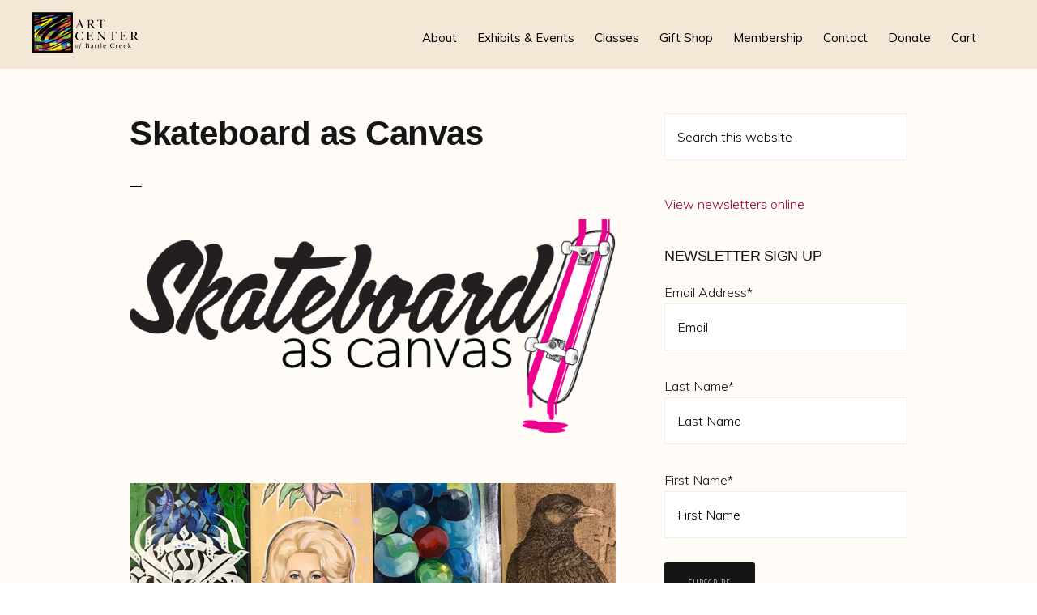

--- FILE ---
content_type: text/html; charset=UTF-8
request_url: https://artcenterofbattlecreek.org/skate/
body_size: 11059
content:
<!DOCTYPE html>
<html lang="en-US">
<head >
<meta charset="UTF-8" />
<meta name="viewport" content="width=device-width, initial-scale=1" />
<title>Skateboard as Canvas</title>
<meta name='robots' content='max-image-preview:large' />
<link rel='dns-prefetch' href='//secure.gravatar.com' />
<link rel='dns-prefetch' href='//stats.wp.com' />
<link rel='dns-prefetch' href='//fonts.googleapis.com' />
<link rel='dns-prefetch' href='//code.ionicframework.com' />
<link rel='dns-prefetch' href='//v0.wordpress.com' />
<link rel="alternate" type="application/rss+xml" title="Art Center of Battle Creek &raquo; Feed" href="https://artcenterofbattlecreek.org/feed/" />
<link rel="alternate" type="application/rss+xml" title="Art Center of Battle Creek &raquo; Comments Feed" href="https://artcenterofbattlecreek.org/comments/feed/" />
<link rel="alternate" title="oEmbed (JSON)" type="application/json+oembed" href="https://artcenterofbattlecreek.org/wp-json/oembed/1.0/embed?url=https%3A%2F%2Fartcenterofbattlecreek.org%2Fskate%2F" />
<link rel="alternate" title="oEmbed (XML)" type="text/xml+oembed" href="https://artcenterofbattlecreek.org/wp-json/oembed/1.0/embed?url=https%3A%2F%2Fartcenterofbattlecreek.org%2Fskate%2F&#038;format=xml" />
<link rel="canonical" href="https://artcenterofbattlecreek.org/skate/" />
<style id='wp-img-auto-sizes-contain-inline-css' type='text/css'>
img:is([sizes=auto i],[sizes^="auto," i]){contain-intrinsic-size:3000px 1500px}
/*# sourceURL=wp-img-auto-sizes-contain-inline-css */
</style>
<link rel='stylesheet' id='monochrome-pro-css' href='https://artcenterofbattlecreek.org/wp-content/themes/monochrome-pro/style.css?ver=1.0.0' type='text/css' media='all' />
<style id='monochrome-pro-inline-css' type='text/css'>


		a,
		.entry-meta a:hover,
		.entry-meta a:focus,
		.entry-title a:hover,
		.entry-title a:focus,
		.genesis-nav-menu a:focus,
		.genesis-nav-menu a:hover,
		.genesis-nav-menu .current-menu-item > a,
		.genesis-nav-menu .toggle-header-search:focus,
		.genesis-nav-menu .toggle-header-search:hover,
		.genesis-responsive-menu .genesis-nav-menu a:focus,
		.genesis-responsive-menu .genesis-nav-menu a:hover,
		.sub-menu-toggle:focus,
		.sub-menu-toggle:hover,
		#genesis-mobile-nav-primary:focus,
		#genesis-mobile-nav-primary:hover {
			color: #9e092c;
		}

		@media only screen and (max-width: 1023px) {
			.genesis-responsive-menu .genesis-nav-menu a:focus,
			.genesis-responsive-menu .genesis-nav-menu a:hover,
			.genesis-responsive-menu .genesis-nav-menu .sub-menu .menu-item a:focus,
			.genesis-responsive-menu .genesis-nav-menu .sub-menu .menu-item a:hover,
			.genesis-responsive-menu.nav-primary .genesis-nav-menu .sub-menu .current-menu-item > a {
				color: #9e092c;
			}
		}

		

		button:hover,
		button:focus,
		input:hover[type="button"],
		input:hover[type="reset"],
		input:hover[type="submit"],
		input:focus[type="button"],
		input:focus[type="reset"],
		input:focus[type="submit"],
		.archive-pagination a:hover,
		.archive-pagination a:focus,
		.archive-pagination li.active a,
		.button:hover,
		.button:focus,
		.image-section button:hover,
		.image-section button:focus,
		.image-section input[type="button"]:hover,
		.image-section input[type="button"]:focus,
		.image-section input[type="reset"]:hover,
		.image-section input[type="reset"]:focus,
		.image-section input[type="submit"]:hover,
		.image-section input[type="submit"]:focus,
		.image-section .button:hover,
		.image-section .button:focus,
		.image-section .more-link:hover,
		.image-section .more-link:focus,
		.more-link:hover,
		.more-link:focus {
			background-color: #9e092c;
			color: #ffffff;
		}
		
			.before-footer-cta {
				background-color: #9e092c;
				background: linear-gradient(45deg,#9e092c,#87154e);
			}

			.before-footer-cta,
			.before-footer-cta a,
			.before-footer-cta p,
			.before-footer-cta .widget-title {
				color: #ffffff;
			}
			
/*# sourceURL=monochrome-pro-inline-css */
</style>
<style id='wp-emoji-styles-inline-css' type='text/css'>

	img.wp-smiley, img.emoji {
		display: inline !important;
		border: none !important;
		box-shadow: none !important;
		height: 1em !important;
		width: 1em !important;
		margin: 0 0.07em !important;
		vertical-align: -0.1em !important;
		background: none !important;
		padding: 0 !important;
	}
/*# sourceURL=wp-emoji-styles-inline-css */
</style>
<style id='wp-block-library-inline-css' type='text/css'>
:root{--wp-block-synced-color:#7a00df;--wp-block-synced-color--rgb:122,0,223;--wp-bound-block-color:var(--wp-block-synced-color);--wp-editor-canvas-background:#ddd;--wp-admin-theme-color:#007cba;--wp-admin-theme-color--rgb:0,124,186;--wp-admin-theme-color-darker-10:#006ba1;--wp-admin-theme-color-darker-10--rgb:0,107,160.5;--wp-admin-theme-color-darker-20:#005a87;--wp-admin-theme-color-darker-20--rgb:0,90,135;--wp-admin-border-width-focus:2px}@media (min-resolution:192dpi){:root{--wp-admin-border-width-focus:1.5px}}.wp-element-button{cursor:pointer}:root .has-very-light-gray-background-color{background-color:#eee}:root .has-very-dark-gray-background-color{background-color:#313131}:root .has-very-light-gray-color{color:#eee}:root .has-very-dark-gray-color{color:#313131}:root .has-vivid-green-cyan-to-vivid-cyan-blue-gradient-background{background:linear-gradient(135deg,#00d084,#0693e3)}:root .has-purple-crush-gradient-background{background:linear-gradient(135deg,#34e2e4,#4721fb 50%,#ab1dfe)}:root .has-hazy-dawn-gradient-background{background:linear-gradient(135deg,#faaca8,#dad0ec)}:root .has-subdued-olive-gradient-background{background:linear-gradient(135deg,#fafae1,#67a671)}:root .has-atomic-cream-gradient-background{background:linear-gradient(135deg,#fdd79a,#004a59)}:root .has-nightshade-gradient-background{background:linear-gradient(135deg,#330968,#31cdcf)}:root .has-midnight-gradient-background{background:linear-gradient(135deg,#020381,#2874fc)}:root{--wp--preset--font-size--normal:16px;--wp--preset--font-size--huge:42px}.has-regular-font-size{font-size:1em}.has-larger-font-size{font-size:2.625em}.has-normal-font-size{font-size:var(--wp--preset--font-size--normal)}.has-huge-font-size{font-size:var(--wp--preset--font-size--huge)}.has-text-align-center{text-align:center}.has-text-align-left{text-align:left}.has-text-align-right{text-align:right}.has-fit-text{white-space:nowrap!important}#end-resizable-editor-section{display:none}.aligncenter{clear:both}.items-justified-left{justify-content:flex-start}.items-justified-center{justify-content:center}.items-justified-right{justify-content:flex-end}.items-justified-space-between{justify-content:space-between}.screen-reader-text{border:0;clip-path:inset(50%);height:1px;margin:-1px;overflow:hidden;padding:0;position:absolute;width:1px;word-wrap:normal!important}.screen-reader-text:focus{background-color:#ddd;clip-path:none;color:#444;display:block;font-size:1em;height:auto;left:5px;line-height:normal;padding:15px 23px 14px;text-decoration:none;top:5px;width:auto;z-index:100000}html :where(.has-border-color){border-style:solid}html :where([style*=border-top-color]){border-top-style:solid}html :where([style*=border-right-color]){border-right-style:solid}html :where([style*=border-bottom-color]){border-bottom-style:solid}html :where([style*=border-left-color]){border-left-style:solid}html :where([style*=border-width]){border-style:solid}html :where([style*=border-top-width]){border-top-style:solid}html :where([style*=border-right-width]){border-right-style:solid}html :where([style*=border-bottom-width]){border-bottom-style:solid}html :where([style*=border-left-width]){border-left-style:solid}html :where(img[class*=wp-image-]){height:auto;max-width:100%}:where(figure){margin:0 0 1em}html :where(.is-position-sticky){--wp-admin--admin-bar--position-offset:var(--wp-admin--admin-bar--height,0px)}@media screen and (max-width:600px){html :where(.is-position-sticky){--wp-admin--admin-bar--position-offset:0px}}

/*# sourceURL=wp-block-library-inline-css */
</style><style id='global-styles-inline-css' type='text/css'>
:root{--wp--preset--aspect-ratio--square: 1;--wp--preset--aspect-ratio--4-3: 4/3;--wp--preset--aspect-ratio--3-4: 3/4;--wp--preset--aspect-ratio--3-2: 3/2;--wp--preset--aspect-ratio--2-3: 2/3;--wp--preset--aspect-ratio--16-9: 16/9;--wp--preset--aspect-ratio--9-16: 9/16;--wp--preset--color--black: #000000;--wp--preset--color--cyan-bluish-gray: #abb8c3;--wp--preset--color--white: #ffffff;--wp--preset--color--pale-pink: #f78da7;--wp--preset--color--vivid-red: #cf2e2e;--wp--preset--color--luminous-vivid-orange: #ff6900;--wp--preset--color--luminous-vivid-amber: #fcb900;--wp--preset--color--light-green-cyan: #7bdcb5;--wp--preset--color--vivid-green-cyan: #00d084;--wp--preset--color--pale-cyan-blue: #8ed1fc;--wp--preset--color--vivid-cyan-blue: #0693e3;--wp--preset--color--vivid-purple: #9b51e0;--wp--preset--gradient--vivid-cyan-blue-to-vivid-purple: linear-gradient(135deg,rgb(6,147,227) 0%,rgb(155,81,224) 100%);--wp--preset--gradient--light-green-cyan-to-vivid-green-cyan: linear-gradient(135deg,rgb(122,220,180) 0%,rgb(0,208,130) 100%);--wp--preset--gradient--luminous-vivid-amber-to-luminous-vivid-orange: linear-gradient(135deg,rgb(252,185,0) 0%,rgb(255,105,0) 100%);--wp--preset--gradient--luminous-vivid-orange-to-vivid-red: linear-gradient(135deg,rgb(255,105,0) 0%,rgb(207,46,46) 100%);--wp--preset--gradient--very-light-gray-to-cyan-bluish-gray: linear-gradient(135deg,rgb(238,238,238) 0%,rgb(169,184,195) 100%);--wp--preset--gradient--cool-to-warm-spectrum: linear-gradient(135deg,rgb(74,234,220) 0%,rgb(151,120,209) 20%,rgb(207,42,186) 40%,rgb(238,44,130) 60%,rgb(251,105,98) 80%,rgb(254,248,76) 100%);--wp--preset--gradient--blush-light-purple: linear-gradient(135deg,rgb(255,206,236) 0%,rgb(152,150,240) 100%);--wp--preset--gradient--blush-bordeaux: linear-gradient(135deg,rgb(254,205,165) 0%,rgb(254,45,45) 50%,rgb(107,0,62) 100%);--wp--preset--gradient--luminous-dusk: linear-gradient(135deg,rgb(255,203,112) 0%,rgb(199,81,192) 50%,rgb(65,88,208) 100%);--wp--preset--gradient--pale-ocean: linear-gradient(135deg,rgb(255,245,203) 0%,rgb(182,227,212) 50%,rgb(51,167,181) 100%);--wp--preset--gradient--electric-grass: linear-gradient(135deg,rgb(202,248,128) 0%,rgb(113,206,126) 100%);--wp--preset--gradient--midnight: linear-gradient(135deg,rgb(2,3,129) 0%,rgb(40,116,252) 100%);--wp--preset--font-size--small: 13px;--wp--preset--font-size--medium: 20px;--wp--preset--font-size--large: 36px;--wp--preset--font-size--x-large: 42px;--wp--preset--spacing--20: 0.44rem;--wp--preset--spacing--30: 0.67rem;--wp--preset--spacing--40: 1rem;--wp--preset--spacing--50: 1.5rem;--wp--preset--spacing--60: 2.25rem;--wp--preset--spacing--70: 3.38rem;--wp--preset--spacing--80: 5.06rem;--wp--preset--shadow--natural: 6px 6px 9px rgba(0, 0, 0, 0.2);--wp--preset--shadow--deep: 12px 12px 50px rgba(0, 0, 0, 0.4);--wp--preset--shadow--sharp: 6px 6px 0px rgba(0, 0, 0, 0.2);--wp--preset--shadow--outlined: 6px 6px 0px -3px rgb(255, 255, 255), 6px 6px rgb(0, 0, 0);--wp--preset--shadow--crisp: 6px 6px 0px rgb(0, 0, 0);}:where(.is-layout-flex){gap: 0.5em;}:where(.is-layout-grid){gap: 0.5em;}body .is-layout-flex{display: flex;}.is-layout-flex{flex-wrap: wrap;align-items: center;}.is-layout-flex > :is(*, div){margin: 0;}body .is-layout-grid{display: grid;}.is-layout-grid > :is(*, div){margin: 0;}:where(.wp-block-columns.is-layout-flex){gap: 2em;}:where(.wp-block-columns.is-layout-grid){gap: 2em;}:where(.wp-block-post-template.is-layout-flex){gap: 1.25em;}:where(.wp-block-post-template.is-layout-grid){gap: 1.25em;}.has-black-color{color: var(--wp--preset--color--black) !important;}.has-cyan-bluish-gray-color{color: var(--wp--preset--color--cyan-bluish-gray) !important;}.has-white-color{color: var(--wp--preset--color--white) !important;}.has-pale-pink-color{color: var(--wp--preset--color--pale-pink) !important;}.has-vivid-red-color{color: var(--wp--preset--color--vivid-red) !important;}.has-luminous-vivid-orange-color{color: var(--wp--preset--color--luminous-vivid-orange) !important;}.has-luminous-vivid-amber-color{color: var(--wp--preset--color--luminous-vivid-amber) !important;}.has-light-green-cyan-color{color: var(--wp--preset--color--light-green-cyan) !important;}.has-vivid-green-cyan-color{color: var(--wp--preset--color--vivid-green-cyan) !important;}.has-pale-cyan-blue-color{color: var(--wp--preset--color--pale-cyan-blue) !important;}.has-vivid-cyan-blue-color{color: var(--wp--preset--color--vivid-cyan-blue) !important;}.has-vivid-purple-color{color: var(--wp--preset--color--vivid-purple) !important;}.has-black-background-color{background-color: var(--wp--preset--color--black) !important;}.has-cyan-bluish-gray-background-color{background-color: var(--wp--preset--color--cyan-bluish-gray) !important;}.has-white-background-color{background-color: var(--wp--preset--color--white) !important;}.has-pale-pink-background-color{background-color: var(--wp--preset--color--pale-pink) !important;}.has-vivid-red-background-color{background-color: var(--wp--preset--color--vivid-red) !important;}.has-luminous-vivid-orange-background-color{background-color: var(--wp--preset--color--luminous-vivid-orange) !important;}.has-luminous-vivid-amber-background-color{background-color: var(--wp--preset--color--luminous-vivid-amber) !important;}.has-light-green-cyan-background-color{background-color: var(--wp--preset--color--light-green-cyan) !important;}.has-vivid-green-cyan-background-color{background-color: var(--wp--preset--color--vivid-green-cyan) !important;}.has-pale-cyan-blue-background-color{background-color: var(--wp--preset--color--pale-cyan-blue) !important;}.has-vivid-cyan-blue-background-color{background-color: var(--wp--preset--color--vivid-cyan-blue) !important;}.has-vivid-purple-background-color{background-color: var(--wp--preset--color--vivid-purple) !important;}.has-black-border-color{border-color: var(--wp--preset--color--black) !important;}.has-cyan-bluish-gray-border-color{border-color: var(--wp--preset--color--cyan-bluish-gray) !important;}.has-white-border-color{border-color: var(--wp--preset--color--white) !important;}.has-pale-pink-border-color{border-color: var(--wp--preset--color--pale-pink) !important;}.has-vivid-red-border-color{border-color: var(--wp--preset--color--vivid-red) !important;}.has-luminous-vivid-orange-border-color{border-color: var(--wp--preset--color--luminous-vivid-orange) !important;}.has-luminous-vivid-amber-border-color{border-color: var(--wp--preset--color--luminous-vivid-amber) !important;}.has-light-green-cyan-border-color{border-color: var(--wp--preset--color--light-green-cyan) !important;}.has-vivid-green-cyan-border-color{border-color: var(--wp--preset--color--vivid-green-cyan) !important;}.has-pale-cyan-blue-border-color{border-color: var(--wp--preset--color--pale-cyan-blue) !important;}.has-vivid-cyan-blue-border-color{border-color: var(--wp--preset--color--vivid-cyan-blue) !important;}.has-vivid-purple-border-color{border-color: var(--wp--preset--color--vivid-purple) !important;}.has-vivid-cyan-blue-to-vivid-purple-gradient-background{background: var(--wp--preset--gradient--vivid-cyan-blue-to-vivid-purple) !important;}.has-light-green-cyan-to-vivid-green-cyan-gradient-background{background: var(--wp--preset--gradient--light-green-cyan-to-vivid-green-cyan) !important;}.has-luminous-vivid-amber-to-luminous-vivid-orange-gradient-background{background: var(--wp--preset--gradient--luminous-vivid-amber-to-luminous-vivid-orange) !important;}.has-luminous-vivid-orange-to-vivid-red-gradient-background{background: var(--wp--preset--gradient--luminous-vivid-orange-to-vivid-red) !important;}.has-very-light-gray-to-cyan-bluish-gray-gradient-background{background: var(--wp--preset--gradient--very-light-gray-to-cyan-bluish-gray) !important;}.has-cool-to-warm-spectrum-gradient-background{background: var(--wp--preset--gradient--cool-to-warm-spectrum) !important;}.has-blush-light-purple-gradient-background{background: var(--wp--preset--gradient--blush-light-purple) !important;}.has-blush-bordeaux-gradient-background{background: var(--wp--preset--gradient--blush-bordeaux) !important;}.has-luminous-dusk-gradient-background{background: var(--wp--preset--gradient--luminous-dusk) !important;}.has-pale-ocean-gradient-background{background: var(--wp--preset--gradient--pale-ocean) !important;}.has-electric-grass-gradient-background{background: var(--wp--preset--gradient--electric-grass) !important;}.has-midnight-gradient-background{background: var(--wp--preset--gradient--midnight) !important;}.has-small-font-size{font-size: var(--wp--preset--font-size--small) !important;}.has-medium-font-size{font-size: var(--wp--preset--font-size--medium) !important;}.has-large-font-size{font-size: var(--wp--preset--font-size--large) !important;}.has-x-large-font-size{font-size: var(--wp--preset--font-size--x-large) !important;}
/*# sourceURL=global-styles-inline-css */
</style>

<style id='classic-theme-styles-inline-css' type='text/css'>
/*! This file is auto-generated */
.wp-block-button__link{color:#fff;background-color:#32373c;border-radius:9999px;box-shadow:none;text-decoration:none;padding:calc(.667em + 2px) calc(1.333em + 2px);font-size:1.125em}.wp-block-file__button{background:#32373c;color:#fff;text-decoration:none}
/*# sourceURL=/wp-includes/css/classic-themes.min.css */
</style>
<link rel='stylesheet' id='monochrome-fonts-css' href='//fonts.googleapis.com/css?family=Muli%3A200%2C300%2C300i%2C400%2C400i%2C600%2C600i%7COpen+Sans+Condensed%3A300&#038;ver=1.0.0' type='text/css' media='all' />
<link rel='stylesheet' id='monochrome-ionicons-css' href='//code.ionicframework.com/ionicons/2.0.1/css/ionicons.min.css?ver=1.0.0' type='text/css' media='all' />
<style id='jetpack_facebook_likebox-inline-css' type='text/css'>
.widget_facebook_likebox {
	overflow: hidden;
}

/*# sourceURL=https://artcenterofbattlecreek.org/wp-content/plugins/jetpack/modules/widgets/facebook-likebox/style.css */
</style>
<link rel='stylesheet' id='sib-front-css-css' href='https://artcenterofbattlecreek.org/wp-content/plugins/mailin/css/mailin-front.css?ver=6.9' type='text/css' media='all' />
<script type="text/javascript" src="https://artcenterofbattlecreek.org/wp-includes/js/jquery/jquery.min.js?ver=3.7.1" id="jquery-core-js"></script>
<script type="text/javascript" src="https://artcenterofbattlecreek.org/wp-includes/js/jquery/jquery-migrate.min.js?ver=3.4.1" id="jquery-migrate-js"></script>
<script type="text/javascript" id="sib-front-js-js-extra">
/* <![CDATA[ */
var sibErrMsg = {"invalidMail":"Please fill out valid email address","requiredField":"Please fill out required fields","invalidDateFormat":"Please fill out valid date format","invalidSMSFormat":"Please fill out valid phone number"};
var ajax_sib_front_object = {"ajax_url":"https://artcenterofbattlecreek.org/wp-admin/admin-ajax.php","ajax_nonce":"a176de927c","flag_url":"https://artcenterofbattlecreek.org/wp-content/plugins/mailin/img/flags/"};
//# sourceURL=sib-front-js-js-extra
/* ]]> */
</script>
<script type="text/javascript" src="https://artcenterofbattlecreek.org/wp-content/plugins/mailin/js/mailin-front.js?ver=1769525850" id="sib-front-js-js"></script>
<link rel="https://api.w.org/" href="https://artcenterofbattlecreek.org/wp-json/" /><link rel="alternate" title="JSON" type="application/json" href="https://artcenterofbattlecreek.org/wp-json/wp/v2/pages/1270" /><link rel="EditURI" type="application/rsd+xml" title="RSD" href="https://artcenterofbattlecreek.org/xmlrpc.php?rsd" />
	<style>img#wpstats{display:none}</style>
		<style type="text/css">.site-title a { background: url(https://artcenterofbattlecreek.org/wp-content/uploads/2018/04/Art_Center_web_logo_hor_131x50.png) no-repeat !important; }</style>

<!-- Jetpack Open Graph Tags -->
<meta property="og:type" content="article" />
<meta property="og:title" content="Skateboard as Canvas" />
<meta property="og:url" content="https://artcenterofbattlecreek.org/skate/" />
<meta property="og:description" content="Exhibit and Group Show Was held Tuesday, July 5, 2022 through Saturday, August 27, 2022 Over the years the skateboard’s design has evolved and so has the artwork used in skateboard culture. This ex…" />
<meta property="article:published_time" content="2022-03-13T22:58:36+00:00" />
<meta property="article:modified_time" content="2022-08-29T14:39:30+00:00" />
<meta property="og:site_name" content="Art Center of Battle Creek" />
<meta property="og:image" content="https://artcenterofbattlecreek.org/wp-content/uploads/2022/03/skateboard-as-canvas-exhibit-concept.png" />
<meta property="og:image:width" content="720" />
<meta property="og:image:height" content="356" />
<meta property="og:image:alt" content="Skateboard as Canvas Exhibit Concept" />
<meta property="og:locale" content="en_US" />
<meta name="twitter:text:title" content="Skateboard as Canvas" />
<meta name="twitter:image" content="https://artcenterofbattlecreek.org/wp-content/uploads/2022/03/skateboard-as-canvas-exhibit-concept.png?w=640" />
<meta name="twitter:image:alt" content="Skateboard as Canvas Exhibit Concept" />
<meta name="twitter:card" content="summary_large_image" />

<!-- End Jetpack Open Graph Tags -->
<link rel="icon" href="https://artcenterofbattlecreek.org/wp-content/uploads/2018/04/Art_Center_web_logo_icon-80x80.png" sizes="32x32" />
<link rel="icon" href="https://artcenterofbattlecreek.org/wp-content/uploads/2018/04/Art_Center_web_logo_icon.png" sizes="192x192" />
<link rel="apple-touch-icon" href="https://artcenterofbattlecreek.org/wp-content/uploads/2018/04/Art_Center_web_logo_icon.png" />
<meta name="msapplication-TileImage" content="https://artcenterofbattlecreek.org/wp-content/uploads/2018/04/Art_Center_web_logo_icon.png" />
		<style type="text/css" id="wp-custom-css">
			body {
    color: #151515; 
}
.widget-title {
    font-size: 1.8rem;
}
.site-header {
    background-color: #f3e8d6; 
}
.front-page-2 {
    background-color: #fffcf8; 
}
.site-container {
    background-color: #fffcf8; 
}
.site-inner {
    background-color: #fffcf8; 
}
.front-page-1, .front-page-1 p, .front-page-1 .widget-title {
    color: #fffcf8; 
}

.before-footer-cta, .before-footer-cta a, .before-footer-cta p, .before-footer-cta .widget-title {
    color: #fffcf8;
}
.site-footer a, .site-footer p {
    color: #fffcf8;
}
.before-footer-cta button, .before-footer-cta input[type="button"], .before-footer-cta input[type="reset"], .before-footer-cta input[type="submit"], .before-footer-cta a.button, .before-footer-cta a.more-link {
    background-color: #f3e8d6; 
}
.before-footer-cta button:focus, .before-footer-cta button:hover, .before-footer-cta input[type="button"]:focus, .before-footer-cta input[type="button"]:hover, .before-footer-cta input[type="reset"]:focus, .before-footer-cta input[type="reset"]:hover, .before-footer-cta input[type="submit"]:focus, .before-footer-cta input[type="submit"]:hover, .before-footer-cta .button:hover, .before-footer-cta .button:focus {
    background-color: #151515; 
}
.site-footer {
    background-color: #151515; 
}
button, input[type="button"], input[type="reset"], input[type="submit"], .button, .more-link {
    background-color: #151515; 
}
.nav-primary .genesis-nav-menu .sub-menu a {
    color: #151515;
}
.nav-primary .genesis-nav-menu .sub-menu a:focus, .nav-primary .genesis-nav-menu .sub-menu a:hover {
    background-color: #f3e8d6; 
	color: #9e092c;
}
.js .genesis-nav-menu > .menu-item .sub-menu > .menu-item:first-child, .js .genesis-nav-menu > .menu-item > .sub-menu > .menu-item:last-child, .js .genesis-nav-menu .sub-menu a, .js #genesis-mobile-nav-primary {
    background-color: #f3e8d6; 
}
.js .genesis-nav-menu > .menu-item .sub-menu > .menu-item:first-child, .js .genesis-nav-menu > .menu-item > .sub-menu > .menu-item:last-child, .js .genesis-nav-menu .sub-menu a, .js #genesis-mobile-nav-primary {
    background-color: #f3e8d6; 
}
.archive-description, .author-box {
    display: none; 
}
.sidebar .widget {
    margin-bottom: 40px;
}
.site-inner {
    margin-top: 140px; 
}
.front-page .flexible-widgets {
    padding-top: 100px; 
}
table {
    word-break: keep-all; 
}
.woocommerce div.product form.cart .variations td, .woocommerce div.product form.cart .variations th {
    line-height: 1.3em;
}
li.additional_information_tab {
    display: none !important;
}		</style>
		</head>
<body class="wp-singular page-template-default page page-id-1270 wp-theme-genesis wp-child-theme-monochrome-pro custom-header header-image header-full-width content-sidebar genesis-breadcrumbs-hidden" itemscope itemtype="https://schema.org/WebPage"><div class="site-container"><ul class="genesis-skip-link"><li><a href="#genesis-nav-primary" class="screen-reader-shortcut"> Skip to primary navigation</a></li><li><a href="#genesis-content" class="screen-reader-shortcut"> Skip to main content</a></li><li><a href="#genesis-sidebar-primary" class="screen-reader-shortcut"> Skip to primary sidebar</a></li></ul><header class="site-header" itemscope itemtype="https://schema.org/WPHeader"><div class="wrap"><div class="title-area"><p class="site-title" itemprop="headline"><a href="https://artcenterofbattlecreek.org/">Art Center of Battle Creek</a></p></div><nav class="nav-primary" aria-label="Main" itemscope itemtype="https://schema.org/SiteNavigationElement" id="genesis-nav-primary"><div class="wrap"><ul id="menu-main-menu" class="menu genesis-nav-menu menu-primary js-superfish"><li id="menu-item-358" class="menu-item menu-item-type-post_type menu-item-object-page menu-item-has-children menu-item-358"><a href="https://artcenterofbattlecreek.org/about/" itemprop="url"><span itemprop="name">About</span></a>
<ul class="sub-menu">
	<li id="menu-item-363" class="menu-item menu-item-type-post_type menu-item-object-page menu-item-363"><a href="https://artcenterofbattlecreek.org/hours-location/" itemprop="url"><span itemprop="name">Hours &#038; Location</span></a></li>
	<li id="menu-item-352" class="menu-item menu-item-type-post_type menu-item-object-page menu-item-352"><a href="https://artcenterofbattlecreek.org/news/" itemprop="url"><span itemprop="name">News</span></a></li>
	<li id="menu-item-362" class="menu-item menu-item-type-post_type menu-item-object-page menu-item-362"><a href="https://artcenterofbattlecreek.org/for-educators/" itemprop="url"><span itemprop="name">For Educators</span></a></li>
	<li id="menu-item-364" class="menu-item menu-item-type-post_type menu-item-object-page menu-item-364"><a href="https://artcenterofbattlecreek.org/membership/" itemprop="url"><span itemprop="name">Membership</span></a></li>
	<li id="menu-item-366" class="menu-item menu-item-type-post_type menu-item-object-page menu-item-366"><a href="https://artcenterofbattlecreek.org/board/" itemprop="url"><span itemprop="name">Board of Directors</span></a></li>
</ul>
</li>
<li id="menu-item-359" class="menu-item menu-item-type-post_type menu-item-object-page menu-item-has-children menu-item-359"><a href="https://artcenterofbattlecreek.org/exhibits-events/" itemprop="url"><span itemprop="name">Exhibits &#038; Events</span></a>
<ul class="sub-menu">
	<li id="menu-item-478" class="menu-item menu-item-type-post_type menu-item-object-page menu-item-478"><a href="https://artcenterofbattlecreek.org/archives/" itemprop="url"><span itemprop="name">Archives</span></a></li>
</ul>
</li>
<li id="menu-item-356" class="menu-item menu-item-type-post_type menu-item-object-page menu-item-has-children menu-item-356"><a href="https://artcenterofbattlecreek.org/classes/" itemprop="url"><span itemprop="name">Classes</span></a>
<ul class="sub-menu">
	<li id="menu-item-1192" class="menu-item menu-item-type-post_type menu-item-object-page menu-item-1192"><a href="https://artcenterofbattlecreek.org/classes/" itemprop="url"><span itemprop="name">Current Schedule</span></a></li>
	<li id="menu-item-361" class="menu-item menu-item-type-post_type menu-item-object-page menu-item-361"><a href="https://artcenterofbattlecreek.org/instructor-bios/" itemprop="url"><span itemprop="name">Instructor Bios</span></a></li>
	<li id="menu-item-360" class="menu-item menu-item-type-post_type menu-item-object-page menu-item-360"><a href="https://artcenterofbattlecreek.org/policies-procedures/" itemprop="url"><span itemprop="name">Policies &#038; Procedures</span></a></li>
</ul>
</li>
<li id="menu-item-368" class="menu-item menu-item-type-post_type menu-item-object-page menu-item-has-children menu-item-368"><a href="https://artcenterofbattlecreek.org/gift-shop/" itemprop="url"><span itemprop="name">Gift Shop</span></a>
<ul class="sub-menu">
	<li id="menu-item-369" class="menu-item menu-item-type-post_type menu-item-object-page menu-item-369"><a href="https://artcenterofbattlecreek.org/gift-shop/" itemprop="url"><span itemprop="name">Gift Shop Info</span></a></li>
</ul>
</li>
<li id="menu-item-365" class="menu-item menu-item-type-post_type menu-item-object-page menu-item-365"><a href="https://artcenterofbattlecreek.org/membership/" itemprop="url"><span itemprop="name">Membership</span></a></li>
<li id="menu-item-355" class="menu-item menu-item-type-post_type menu-item-object-page menu-item-355"><a href="https://artcenterofbattlecreek.org/contact/" itemprop="url"><span itemprop="name">Contact</span></a></li>
<li id="menu-item-357" class="menu-item menu-item-type-post_type menu-item-object-page menu-item-357"><a href="https://artcenterofbattlecreek.org/donate/" itemprop="url"><span itemprop="name">Donate</span></a></li>
<li id="menu-item-367" class="menu-item menu-item-type-post_type menu-item-object-page menu-item-367"><a href="https://artcenterofbattlecreek.org/cart/" itemprop="url"><span itemprop="name">Cart</span></a></li>
<li class="menu-item"><a href="#header-search-wrap" aria-controls="header-search-wrap" aria-expanded="false" role="button" class="toggle-header-search"><span class="screen-reader-text">Show Search</span><span class="ionicons ion-ios-search"></span></a></li></ul></div></nav><div id="header-search-wrap" class="header-search-wrap"><form class="search-form" method="get" action="https://artcenterofbattlecreek.org/" role="search" itemprop="potentialAction" itemscope itemtype="https://schema.org/SearchAction"><label class="search-form-label screen-reader-text" for="searchform-1">Search this website</label><input class="search-form-input" type="search" name="s" id="searchform-1" placeholder="Search this website" itemprop="query-input"><input class="search-form-submit" type="submit" value="Search"><meta content="https://artcenterofbattlecreek.org/?s={s}" itemprop="target"></form> <a href="#" role="button" aria-expanded="false" aria-controls="header-search-wrap" class="toggle-header-search close"><span class="screen-reader-text">Hide Search</span><span class="ionicons ion-ios-close-empty"></span></a></div></div></header><div class="site-inner"><div class="content-sidebar-wrap"><main class="content" id="genesis-content"><article class="post-1270 page type-page status-publish entry" aria-label="Skateboard as Canvas" itemscope itemtype="https://schema.org/CreativeWork"><header class="entry-header"><h1 class="entry-title" itemprop="headline">Skateboard as Canvas</h1>
</header><div class="entry-content" itemprop="text"><p><img decoding="async" class="alignnone wp-image-1273 size-full" src="https://artcenterofbattlecreek.org/wp-content/uploads/2022/03/skateboard-as-canvas-header.png" alt="Skateboard as Canvas" width="720" height="317" srcset="https://artcenterofbattlecreek.org/wp-content/uploads/2022/03/skateboard-as-canvas-header.png 720w, https://artcenterofbattlecreek.org/wp-content/uploads/2022/03/skateboard-as-canvas-header-300x132.png 300w, https://artcenterofbattlecreek.org/wp-content/uploads/2022/03/skateboard-as-canvas-header-600x264.png 600w" sizes="(max-width: 720px) 100vw, 720px" /></p>
<h2><img decoding="async" class="alignnone size-large wp-image-1328" src="https://artcenterofbattlecreek.org/wp-content/uploads/2022/06/board-previews-1024x477.jpg" alt="" width="1024" height="477" srcset="https://artcenterofbattlecreek.org/wp-content/uploads/2022/06/board-previews-1024x477.jpg 1024w, https://artcenterofbattlecreek.org/wp-content/uploads/2022/06/board-previews-300x140.jpg 300w, https://artcenterofbattlecreek.org/wp-content/uploads/2022/06/board-previews-768x358.jpg 768w, https://artcenterofbattlecreek.org/wp-content/uploads/2022/06/board-previews-600x280.jpg 600w, https://artcenterofbattlecreek.org/wp-content/uploads/2022/06/board-previews.jpg 1200w" sizes="(max-width: 1024px) 100vw, 1024px" /></h2>
<h2>Exhibit and Group Show</h2>
<p>Was held Tuesday, <strong>July 5, 2022</strong> through Saturday, <strong>August 27, 2022</strong></p>
<p>Over the years the skateboard’s design has evolved and so has the artwork used in skateboard culture. This exhibit and group show brought artists, skaters, and the community together to create, view, and learn about skateboards&#8230;the art on the boards, and the culture.</p>
<h3>Reception</h3>
<p>The reception was held Sunday, <strong>July 24, 2022, 1-3 p.m.</strong></p>
<h3>Group Show</h3>
<p>This group show brought together over 40 artists who used blank skateboard decks as canvases to create artwork. Prizes were awarded for &#8220;best in show,&#8221; &#8220;best use of the skateboard as canvas,&#8221; and &#8220;people&#8217;s choice&#8221;.</p>
<p><strong>Participating artists and awards</strong></p>
<p>Lisa Miner-<strong>Best in Show</strong><br />
Sadie Caraway-<strong>Best use of the Skateboard as Canvas</strong><br />
Nick Jakubiak-<strong>Citation of Excellence</strong>, <strong>People&#8217;s Choice</strong></p>
<p>Eric Bradford-<strong>Citation of Excellence</strong><br />
Aerick Burton-<strong>Citation of Excellence</strong><br />
Zachary Dostal-<strong>Citation of Excellence</strong><br />
Dawn Hawks-<strong>Citation of Excellence</strong><br />
Duncan Holmes-<strong>Citation of Excellence</strong><br />
Keri Steele-<strong>Citation of Excellence</strong><br />
Jamari Taylor-<strong>Citation of Excellence</strong><br />
Donald VanAuken-<strong>Citation of Excellence</strong><br />
Ethan Wright-<strong>Citation of Excellence</strong><br />
Nathaniel Yenger-<strong>Citation of Excellence</strong></p>
<p>Bobbi Adams<br />
Jason Banghart<br />
Bethany Behrens<br />
Craig Bishop<br />
Tom Brothers<br />
Jax Crocker<br />
Joshua Cronk<br />
Wayne Edmonds<br />
Zeb Farkas<br />
Reuben Farkas<br />
Ryland Gilroy<br />
Teaira Gray<br />
Ron Holder<br />
Linda Holderbaum<br />
Gerald King<br />
Taylor Ladd<br />
Pete LaRouech<br />
Justin Latimer<br />
Landon Longon<br />
Peter Morris<br />
Jessica Morris<br />
Adam Newsted<br />
Bonnie Pfingst<br />
Bonus Saves<br />
Terry Taylor<br />
Kurt Thornton<br />
Joe Vanderbos<br />
Beth Walker<br />
Lyle Wall<br />
Jenny Wild<br />
Vania Word</p>
<h3>Exhibit</h3>
<p>The exhibit highlighted skateboard art and design over the years. Displays captured skateboard culture and history in works created by local artists and from pieces of private collections.</p>
<p><img loading="lazy" decoding="async" class="alignnone wp-image-1276 size-full" src="https://artcenterofbattlecreek.org/wp-content/uploads/2022/03/skateboard-as-canvas-exhibit-concept.png" alt="Skateboard as Canvas Exhibit Concept" width="720" height="356" srcset="https://artcenterofbattlecreek.org/wp-content/uploads/2022/03/skateboard-as-canvas-exhibit-concept.png 720w, https://artcenterofbattlecreek.org/wp-content/uploads/2022/03/skateboard-as-canvas-exhibit-concept-300x148.png 300w, https://artcenterofbattlecreek.org/wp-content/uploads/2022/03/skateboard-as-canvas-exhibit-concept-600x297.png 600w" sizes="auto, (max-width: 720px) 100vw, 720px" /></p>
</div></article></main><aside class="sidebar sidebar-primary widget-area" role="complementary" aria-label="Primary Sidebar" itemscope itemtype="https://schema.org/WPSideBar" id="genesis-sidebar-primary"><h2 class="genesis-sidebar-title screen-reader-text">Primary Sidebar</h2><section id="search-2" class="widget widget_search"><div class="widget-wrap"><form class="search-form" method="get" action="https://artcenterofbattlecreek.org/" role="search" itemprop="potentialAction" itemscope itemtype="https://schema.org/SearchAction"><label class="search-form-label screen-reader-text" for="searchform-2">Search this website</label><input class="search-form-input" type="search" name="s" id="searchform-2" placeholder="Search this website" itemprop="query-input"><input class="search-form-submit" type="submit" value="Search"><meta content="https://artcenterofbattlecreek.org/?s={s}" itemprop="target"></form></div></section>
<section id="custom_html-1" class="widget_text widget widget_custom_html"><div class="widget_text widget-wrap"><div class="textwidget custom-html-widget"><p><a href="https://artcenterofbattlecreek.org/news/">View newsletters online</a></p></div></div></section>
<section id="sib_subscribe_form-3" class="widget widget_sib_subscribe_form"><div class="widget-wrap"><h3 class="widgettitle widget-title">Newsletter Sign-up</h3>

			<form id="sib_signup_form_2" method="post" class="sib_signup_form">
				<div class="sib_loader" style="display:none;"><img
							src="https://artcenterofbattlecreek.org/wp-includes/images/spinner.gif" alt="loader"></div>
				<input type="hidden" name="sib_form_action" value="subscribe_form_submit">
				<input type="hidden" name="sib_form_id" value="2">
                <input type="hidden" name="sib_form_alert_notice" value="Please fill out this field">
                <input type="hidden" name="sib_form_invalid_email_notice" value="Your email address is invalid">
                <input type="hidden" name="sib_security" value="a176de927c">
				<div class="sib_signup_box_inside_2">
					<div style="/*display:none*/" class="sib_msg_disp">
					</div>
                    					<p class="sib-email-area"> 
    <label class="sib-email-area">Email Address*</label> 
    <input type="email" class="sib-email-area" name="email" placeholder="Email" required="required"> 
</p>

<p class="sib-LASTNAME-area"> 
    <label class="sib-LASTNAME-area">Last Name*</label> 
    <input type="text" class="sib-LASTNAME-area" name="LASTNAME" placeholder="Last Name" required="required"> 
</p>

<p class="sib-FIRSTNAME-area"> 
    <label class="sib-FIRSTNAME-area">First Name*</label> 
    <input type="text" class="sib-FIRSTNAME-area" name="FIRSTNAME" placeholder="First Name" required="required"> 
</p>

<p> 
    <input type="submit" class="sib-default-btn" name="submit" value="Subscribe"> 
</p>
				</div>
			</form>
			<style>
				form#sib_signup_form_2 p.sib-alert-message {
    padding: 6px 12px;
    margin-bottom: 20px;
    border: 1px solid transparent;
    border-radius: 4px;
    -webkit-box-sizing: border-box;
    -moz-box-sizing: border-box;
    box-sizing: border-box;
}
form#sib_signup_form_2 p.sib-alert-message-error {
    background-color: #f2dede;
    border-color: #ebccd1;
    color: #a94442;
}
form#sib_signup_form_2 p.sib-alert-message-success {
    background-color: #dff0d8;
    border-color: #d6e9c6;
    color: #3c763d;
}
form#sib_signup_form_2 p.sib-alert-message-warning {
    background-color: #fcf8e3;
    border-color: #faebcc;
    color: #8a6d3b;
}
			</style>
			</div></section>
<section id="facebook-likebox-1" class="widget widget_facebook_likebox"><div class="widget-wrap"><h3 class="widgettitle widget-title"><a href="https://www.facebook.com/Art-Center-of-Battle-Creek-184528197970/">Art Center on Facebook</a></h3>
		<div id="fb-root"></div>
		<div class="fb-page" data-href="https://www.facebook.com/Art-Center-of-Battle-Creek-184528197970/" data-width="340"  data-height="580" data-hide-cover="false" data-show-facepile="true" data-tabs="timeline" data-hide-cta="false" data-small-header="false">
		<div class="fb-xfbml-parse-ignore"><blockquote cite="https://www.facebook.com/Art-Center-of-Battle-Creek-184528197970/"><a href="https://www.facebook.com/Art-Center-of-Battle-Creek-184528197970/">Art Center on Facebook</a></blockquote></div>
		</div>
		</div></section>
</aside></div></div><div class="before-footer-cta"><div class="wrap"><section id="text-6" class="widget widget_text"><div class="widget-wrap"><h3 class="widgettitle widget-title">Be the First To Know</h3>
			<div class="textwidget"><p>Stay up to date on class schedules and more with our email newsletter. <span class="footer-cta-button"><a class="button" href="https://artcenterofbattlecreek.org/newsletter-sign-up/">Sign Up Now</a></span></p>
</div>
		</div></section>
</div></div></div><footer class="site-footer" itemscope itemtype="https://schema.org/WPFooter"><div class="wrap"><p>Copyright &#xA9;&nbsp;2026 · Art Center of Battle Creek · Admin: <a href="https://artcenterofbattlecreek.org/wp-login.php">Log in</a></p><nav class="nav-secondary" aria-label="Secondary" itemscope itemtype="https://schema.org/SiteNavigationElement"><div class="wrap"><ul id="menu-main-menu-1" class="menu genesis-nav-menu menu-secondary js-superfish"><li class="menu-item menu-item-type-post_type menu-item-object-page menu-item-358"><a href="https://artcenterofbattlecreek.org/about/" itemprop="url"><span itemprop="name">About</span></a></li>
<li class="menu-item menu-item-type-post_type menu-item-object-page menu-item-359"><a href="https://artcenterofbattlecreek.org/exhibits-events/" itemprop="url"><span itemprop="name">Exhibits &#038; Events</span></a></li>
<li class="menu-item menu-item-type-post_type menu-item-object-page menu-item-356"><a href="https://artcenterofbattlecreek.org/classes/" itemprop="url"><span itemprop="name">Classes</span></a></li>
<li class="menu-item menu-item-type-post_type menu-item-object-page menu-item-368"><a href="https://artcenterofbattlecreek.org/gift-shop/" itemprop="url"><span itemprop="name">Gift Shop</span></a></li>
<li class="menu-item menu-item-type-post_type menu-item-object-page menu-item-365"><a href="https://artcenterofbattlecreek.org/membership/" itemprop="url"><span itemprop="name">Membership</span></a></li>
<li class="menu-item menu-item-type-post_type menu-item-object-page menu-item-355"><a href="https://artcenterofbattlecreek.org/contact/" itemprop="url"><span itemprop="name">Contact</span></a></li>
<li class="menu-item menu-item-type-post_type menu-item-object-page menu-item-357"><a href="https://artcenterofbattlecreek.org/donate/" itemprop="url"><span itemprop="name">Donate</span></a></li>
<li class="menu-item menu-item-type-post_type menu-item-object-page menu-item-367"><a href="https://artcenterofbattlecreek.org/cart/" itemprop="url"><span itemprop="name">Cart</span></a></li>
</ul></div></nav></div></footer><script type="speculationrules">
{"prefetch":[{"source":"document","where":{"and":[{"href_matches":"/*"},{"not":{"href_matches":["/wp-*.php","/wp-admin/*","/wp-content/uploads/*","/wp-content/*","/wp-content/plugins/*","/wp-content/themes/monochrome-pro/*","/wp-content/themes/genesis/*","/*\\?(.+)"]}},{"not":{"selector_matches":"a[rel~=\"nofollow\"]"}},{"not":{"selector_matches":".no-prefetch, .no-prefetch a"}}]},"eagerness":"conservative"}]}
</script>
<script type="text/javascript" src="https://artcenterofbattlecreek.org/wp-includes/js/hoverIntent.min.js?ver=1.10.2" id="hoverIntent-js"></script>
<script type="text/javascript" src="https://artcenterofbattlecreek.org/wp-content/themes/genesis/lib/js/menu/superfish.min.js?ver=1.7.10" id="superfish-js"></script>
<script type="text/javascript" src="https://artcenterofbattlecreek.org/wp-content/themes/genesis/lib/js/menu/superfish.args.min.js?ver=3.6.1" id="superfish-args-js"></script>
<script type="text/javascript" src="https://artcenterofbattlecreek.org/wp-content/themes/genesis/lib/js/skip-links.min.js?ver=3.6.1" id="skip-links-js"></script>
<script type="text/javascript" src="https://artcenterofbattlecreek.org/wp-content/themes/monochrome-pro/js/global.js?ver=1.0.0" id="monochrome-global-script-js"></script>
<script type="text/javascript" id="monochrome-responsive-menu-js-extra">
/* <![CDATA[ */
var genesis_responsive_menu = {"mainMenu":"Menu","menuIconClass":"ionicons-before ion-navicon","subMenu":"Submenu","subMenuIconClass":"ionicons-before ion-chevron-down","menuClasses":{"combine":[],"others":[".nav-primary"]}};
//# sourceURL=monochrome-responsive-menu-js-extra
/* ]]> */
</script>
<script type="text/javascript" src="https://artcenterofbattlecreek.org/wp-content/themes/monochrome-pro/js/responsive-menus.min.js?ver=1.0.0" id="monochrome-responsive-menu-js"></script>
<script type="text/javascript" id="jetpack-facebook-embed-js-extra">
/* <![CDATA[ */
var jpfbembed = {"appid":"249643311490","locale":"en_US"};
//# sourceURL=jetpack-facebook-embed-js-extra
/* ]]> */
</script>
<script type="text/javascript" src="https://artcenterofbattlecreek.org/wp-content/plugins/jetpack/_inc/build/facebook-embed.min.js?ver=15.4" id="jetpack-facebook-embed-js"></script>
<script type="text/javascript" id="jetpack-stats-js-before">
/* <![CDATA[ */
_stq = window._stq || [];
_stq.push([ "view", {"v":"ext","blog":"145149292","post":"1270","tz":"0","srv":"artcenterofbattlecreek.org","j":"1:15.4"} ]);
_stq.push([ "clickTrackerInit", "145149292", "1270" ]);
//# sourceURL=jetpack-stats-js-before
/* ]]> */
</script>
<script type="text/javascript" src="https://stats.wp.com/e-202605.js" id="jetpack-stats-js" defer="defer" data-wp-strategy="defer"></script>
<script id="wp-emoji-settings" type="application/json">
{"baseUrl":"https://s.w.org/images/core/emoji/17.0.2/72x72/","ext":".png","svgUrl":"https://s.w.org/images/core/emoji/17.0.2/svg/","svgExt":".svg","source":{"concatemoji":"https://artcenterofbattlecreek.org/wp-includes/js/wp-emoji-release.min.js?ver=6.9"}}
</script>
<script type="module">
/* <![CDATA[ */
/*! This file is auto-generated */
const a=JSON.parse(document.getElementById("wp-emoji-settings").textContent),o=(window._wpemojiSettings=a,"wpEmojiSettingsSupports"),s=["flag","emoji"];function i(e){try{var t={supportTests:e,timestamp:(new Date).valueOf()};sessionStorage.setItem(o,JSON.stringify(t))}catch(e){}}function c(e,t,n){e.clearRect(0,0,e.canvas.width,e.canvas.height),e.fillText(t,0,0);t=new Uint32Array(e.getImageData(0,0,e.canvas.width,e.canvas.height).data);e.clearRect(0,0,e.canvas.width,e.canvas.height),e.fillText(n,0,0);const a=new Uint32Array(e.getImageData(0,0,e.canvas.width,e.canvas.height).data);return t.every((e,t)=>e===a[t])}function p(e,t){e.clearRect(0,0,e.canvas.width,e.canvas.height),e.fillText(t,0,0);var n=e.getImageData(16,16,1,1);for(let e=0;e<n.data.length;e++)if(0!==n.data[e])return!1;return!0}function u(e,t,n,a){switch(t){case"flag":return n(e,"\ud83c\udff3\ufe0f\u200d\u26a7\ufe0f","\ud83c\udff3\ufe0f\u200b\u26a7\ufe0f")?!1:!n(e,"\ud83c\udde8\ud83c\uddf6","\ud83c\udde8\u200b\ud83c\uddf6")&&!n(e,"\ud83c\udff4\udb40\udc67\udb40\udc62\udb40\udc65\udb40\udc6e\udb40\udc67\udb40\udc7f","\ud83c\udff4\u200b\udb40\udc67\u200b\udb40\udc62\u200b\udb40\udc65\u200b\udb40\udc6e\u200b\udb40\udc67\u200b\udb40\udc7f");case"emoji":return!a(e,"\ud83e\u1fac8")}return!1}function f(e,t,n,a){let r;const o=(r="undefined"!=typeof WorkerGlobalScope&&self instanceof WorkerGlobalScope?new OffscreenCanvas(300,150):document.createElement("canvas")).getContext("2d",{willReadFrequently:!0}),s=(o.textBaseline="top",o.font="600 32px Arial",{});return e.forEach(e=>{s[e]=t(o,e,n,a)}),s}function r(e){var t=document.createElement("script");t.src=e,t.defer=!0,document.head.appendChild(t)}a.supports={everything:!0,everythingExceptFlag:!0},new Promise(t=>{let n=function(){try{var e=JSON.parse(sessionStorage.getItem(o));if("object"==typeof e&&"number"==typeof e.timestamp&&(new Date).valueOf()<e.timestamp+604800&&"object"==typeof e.supportTests)return e.supportTests}catch(e){}return null}();if(!n){if("undefined"!=typeof Worker&&"undefined"!=typeof OffscreenCanvas&&"undefined"!=typeof URL&&URL.createObjectURL&&"undefined"!=typeof Blob)try{var e="postMessage("+f.toString()+"("+[JSON.stringify(s),u.toString(),c.toString(),p.toString()].join(",")+"));",a=new Blob([e],{type:"text/javascript"});const r=new Worker(URL.createObjectURL(a),{name:"wpTestEmojiSupports"});return void(r.onmessage=e=>{i(n=e.data),r.terminate(),t(n)})}catch(e){}i(n=f(s,u,c,p))}t(n)}).then(e=>{for(const n in e)a.supports[n]=e[n],a.supports.everything=a.supports.everything&&a.supports[n],"flag"!==n&&(a.supports.everythingExceptFlag=a.supports.everythingExceptFlag&&a.supports[n]);var t;a.supports.everythingExceptFlag=a.supports.everythingExceptFlag&&!a.supports.flag,a.supports.everything||((t=a.source||{}).concatemoji?r(t.concatemoji):t.wpemoji&&t.twemoji&&(r(t.twemoji),r(t.wpemoji)))});
//# sourceURL=https://artcenterofbattlecreek.org/wp-includes/js/wp-emoji-loader.min.js
/* ]]> */
</script>
</body></html>
